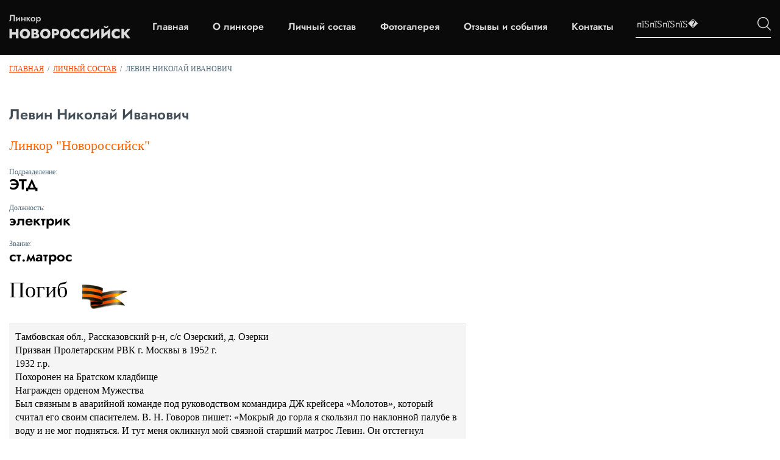

--- FILE ---
content_type: text/html; charset=windows-1251
request_url: https://linkor-novorossiysk.ru/spisok/show/741/index.html
body_size: 6499
content:
<!DOCTYPE HTML PUBLIC "-//W3C//DTD HTML 4.01 Transitional//EN" "https://www.w3.org/TR/html4/loose.dtd">
<html>
<head>
<title>Левин Николай Иванович ст.матрос. Личный состав. Список погибших</title><meta name="Description" content="Левин Николай Иванович ст.матрос. Погибшие и выжившие моряки линкора "><meta name="Keywords" content="Левин Николай Иванович ст.матрос. ">
<link rel="preconnect" href="https://fonts.gstatic.com">
<meta name="robots" content="index,follow"><meta http-equiv="Content-Language" content="ru"><meta http-equiv="content-type" content="text/html; charset=windows-1251">
<script type="text/javascript" src="../../../cms/modules/swfobject.js"></script>
<script type="text/javascript" src="../../../cms/modules/jquery/jquery.js"></script>

<script type="text/javascript" src="../../../cms/modules/jquery/jquery.lightbox.js"></script>
<link rel="stylesheet" type="text/css" href="../../../cms/modules/jquery/css/jquery.lightbox.css" media="screen" />
<script type="text/javascript" src="../../../cms/modules/jquery/jquery.pngFix.js"></script>


<script type="text/javascript" src="../../../cms/template/custom.js"></script>
<link rel="stylesheet" type="text/css" href="../../../cms/template/_style.css" />


<link href="https://linkor-novorossiysk.ru/css/css2.css" rel="stylesheet">
<script>
	var spisokFormSubmit=''; var addComment=""; var currentPage='page';
</script>	

<meta name="viewport" content="width=device-width, initial-scale=1.0">
<!--[if lt IE 8]>
    <link rel="stylesheet" type="text/css" href="/cms/template/ie6_style.css">
<![endif]-->
<style type="text/css">
  
.preloader {
  position: fixed;
  left: 0;
  top: 0;
  right: 0;
  bottom: 0;
  overflow: hidden;
  background: #e0e0e0;
  z-index: 1001;
}

.preloader__image {
  position: relative;
  top: 50%;
  left: 50%;
  width: 70px;
  height: 70px;
  margin-top: -35px;
  margin-left: -35px;
  text-align: center;
  animation: preloader-rotate 2s infinite linear;
}

@keyframes preloader-rotate {
  100% {
    transform: rotate(360deg);
  }
}

.loaded_hiding .preloader {
  transition: 0.3s opacity;
  opacity: 0;

}

.loaded .preloader {
  display: none;
}
 
</style>

</head>


<body>
	

<a name="top"></a>
<a id="top" href="../../../index.html" title="Линкор «Новороссийск»"></a>
<header class="menublock"   id="menublock">
  <div class="site-header">
    <div class="site-header__logo">
    <a href="../../../index.html">
        <img src="../../../images/newlogo.png" alt="">
    </a>
    </div>
    
    <nav class="main-menu" id="menu">
    <a href='../../../index.html' rel='281'>Главная</a><a href='../../../about/index.html' rel='251'>О линкоре</a><a href='../../index.html' rel='252'>Личный состав</a><a href='../../../gallery/index.html' rel='253'>Фотогалерея</a><a href='../../../testimonials/index.html' rel='255'>Отзывы и события</a><a href='../../../contacts/index.html' rel='256'>Контакты</a>    </nav>
    <div class="main-menu" id="menu_sub"></div>
    <div class="site-header__search">
    <form class="site-header__search-form" name="searchForm" method="post" action="../../../search/index.html" id="searchForm"> 
            	<input placeholder="пїЅпїЅпїЅпїЅ&#65533;" type="text" name="search_request" id="itext">
              <label>
            	<input type="image" src="../../../images/searchimg.png" id="ibut">
              </label>
            </form>
            
    </div>
    </div>
</header>

<div id="content">
    <div id="page">
		        
            <div id="path"><a href="../../../index.html" title='Линкор «Новороссийск»'>Главная</a>&nbsp;&nbsp;/&nbsp;&nbsp;<a href="../../../spisok.1.html" title='Личный состав'>Личный состав</a>&nbsp;&nbsp;/&nbsp;&nbsp;<strong>Левин Николай Иванович</strong></div>
	    	<div id="page_whole">
		        
                
		<h1>Левин Николай Иванович</h1>
        
		<div id="sdescr">
			<div id='isSeaman'>Линкор &quot;Новороссийск&quot;</div>
            
        	<i>Подразделение:</i>
        	<h2>ЭТД </h2>
            
        	<i>Должность:</i>
        	<h2>электрик</h2>
            
        	<i>Звание:</i>
        	<h2>ст.матрос</h2>
            
            <div id='isDead'>Погиб</div>            
            <div id='seamanDescription'><div>
	Тамбовская обл., Рассказовский р-н, с/с Озерский, д. Озерки</div>
<div>
	Призван Пролетарским РВК г. Москвы в 1952 г.</div>
<div>
	1932 г.р.</div>
<div>
	<div>
		<div>
			<span class="val">Похоронен на Братском кладбище</span></div>
		<div>
			<span class="val">Награжден орденом Мужества</span></div>
		<div>
			<span class="val">Был связным в аварийной команде под руководством командира ДЖ крейсера &laquo;Молотов&raquo;, который считал его своим спасителем. В. Н. Говоров пишет: &laquo;Мокрый до горла я скользил по наклонной палубе в воду и не мог подняться. И тут меня окликнул мой связной старший матрос Левин. Он отстегнул ремешок нагрудного аккумуляторного фонаря и бросил мне конец ремня. С его помощью я подтянулся к трапу правого борта&raquo;. В книге Каржавина есть фото лучшего боевого поста ЭТД БЧ-5. Из 9 человек 6 погибло, среди них Левин Н. И. Родственников разыскать не удалось. </span>
			<div>
				<span class="val">&nbsp;</span></div>
		</div>
	</div>
</div>
</div>            
        	<br>
        	<a href='../740/index.html' id='prev'>&larr; предыдущий</a><a href='../742/index.html' id='next'>следующий &rarr;</a>        </div>
		
        		
        
        			</div>
		        
	</div>
</div>

<footer class="footer">
	<div class="footer__content container">
	<div class="footer__logo">
		<a href="../../../index.html">
		<img src="../../../images/logodooter.png" alt="">
		</a>
	</div>
	<div class="footer__menu" id="bottommenu">
		<nav class="main-menu main-menu_footer" id="bmenu">
		<a href='../../../index.html'>Главная</a><a href='../../../about/index.html'>О линкоре</a><a href='../../index.html'>Личный состав</a><a href='../../../contacts/index.html'>Контакты</a><a href='../../../map/index.html'>Карта сайта</a><a href='../../../druzja-sajta/index.html'>Друзья сайта</a>			<!-- <a class="addComment" >Есть уточнение?</a> -->
		</nav>
	</div>

	</div>


	<div class="footer__copyright">
                <div class="footer__copyright_content container">
                   
                        <div class="copyright footer__copyrigh__block">
                            <p class="copyright__text">Все авторские права, включая смежные авторские, <br> сохраняются за правообладателями</p>
                        </div>
                        <div class="art_web_copyright footer__copyrigh__block">
                            <div class="text">
                                 <br>
                                
                            </div>
                            <div class="image">
							<svg xmlns="https://www.w3.org/2000/svg" xmlns:xlink="https://www.w3.org/1999/xlink" version="1.1" width="100%"  viewBox="0 0 560 560" class="img-svg replaced-svg">
							<path id="art-web" d="M552.884,471.878 C551.031,475.800 548.214,478.674 544.432,480.500 C540.650,482.327 535.804,483.240 529.895,483.240 C523.770,483.240 518.795,482.327 514.967,480.500 C511.139,478.674 508.315,475.800 506.493,471.878 C504.671,467.956 503.760,462.824 503.760,456.481 C503.760,456.481 503.760,419.910 503.760,419.910 L512.717,419.910 C512.717,419.910 512.717,457.160 512.717,457.160 C512.717,461.521 513.291,465.061 514.439,467.779 C515.587,470.497 517.409,472.515 519.905,473.832 C522.400,475.148 525.669,475.807 529.711,475.807 C533.814,475.807 537.106,475.148 539.587,473.832 C542.067,472.515 543.873,470.497 545.006,467.779 C546.139,465.061 546.706,461.521 546.706,457.160 C546.706,457.160 546.706,419.910 546.706,419.910 L555.662,419.910 C555.662,419.910 555.662,456.481 555.662,456.481 C555.662,462.824 554.736,467.956 552.884,471.878 zM482.999,459.496 C484.101,461.139 485.479,463.475 487.133,466.505 C487.133,466.505 495.676,482.178 495.676,482.178 L485.709,482.178 C485.709,482.178 478.635,468.713 478.635,468.713 C476.828,465.203 475.160,462.519 473.629,460.664 C472.097,458.810 470.322,457.436 468.301,456.544 C466.280,455.652 463.754,455.206 460.722,455.206 C460.722,455.206 452.960,455.206 452.960,455.206 L452.960,482.178 L444.049,482.178 L444.049,419.910 C444.049,419.910 468.898,419.910 468.898,419.910 C476.583,419.910 482.340,421.390 486.168,424.348 C489.995,427.308 491.909,431.590 491.909,437.197 C491.909,441.473 490.654,445.012 488.143,447.816 C485.632,450.619 481.942,452.615 477.074,453.805 C477.074,453.805 477.028,454.059 477.028,454.059 C478.099,454.428 479.087,455.015 479.990,455.822 C480.893,456.629 481.896,457.854 482.999,459.496 zM479.026,445.246 C481.460,443.533 482.677,440.935 482.677,437.452 C482.677,433.997 481.513,431.442 479.186,429.785 C476.859,428.129 473.368,427.300 468.714,427.300 C468.714,427.300 452.960,427.300 452.960,427.300 L452.960,447.816 C452.960,447.816 468.439,447.816 468.439,447.816 C473.062,447.816 476.591,446.960 479.026,445.246 zM419.752,472.621 L430.132,472.621 L430.132,482.178 L419.752,482.178 L419.752,472.621 zM397.889,480.033 C394.336,481.463 390.111,482.178 385.212,482.178 C385.212,482.178 358.939,482.178 358.939,482.178 L358.939,419.910 C358.939,419.910 383.788,419.910 383.788,419.910 C388.626,419.910 392.675,420.575 395.937,421.906 C399.198,423.237 401.624,425.092 403.217,427.470 C404.808,429.849 405.605,432.624 405.605,435.795 C405.605,438.684 404.786,441.296 403.148,443.632 C401.509,445.968 399.221,447.773 396.281,449.047 C400.323,450.010 403.431,451.794 405.605,454.399 C407.779,457.005 408.866,460.233 408.866,464.084 C408.866,467.878 407.925,471.128 406.041,473.832 C404.158,476.536 401.440,478.603 397.889,480.033 zM396.649,436.008 C396.649,433.233 395.484,431.088 393.158,429.573 C390.830,428.058 387.049,427.300 381.813,427.300 C381.813,427.300 367.850,427.300 367.850,427.300 L367.850,445.989 C367.850,445.989 382.915,445.989 382.915,445.989 C387.508,445.989 390.945,445.225 393.227,443.696 C395.507,442.167 396.649,439.604 396.649,436.008 zM395.523,455.928 C392.752,454.229 388.595,453.380 383.053,453.380 C383.053,453.380 367.850,453.380 367.850,453.380 L367.850,474.787 C367.850,474.787 384.201,474.787 384.201,474.787 C389.559,474.787 393.479,473.903 395.960,472.133 C398.440,470.363 399.680,467.680 399.680,464.084 C399.680,460.346 398.294,457.627 395.523,455.928 zM302.766,419.910 L345.068,419.910 L345.068,427.300 L311.676,427.300 L311.676,446.329 L342.542,446.329 L342.542,453.720 L311.676,453.720 L311.676,474.787 L346.676,474.787 L346.676,482.178 L302.766,482.178 L302.766,419.910 zM267.766,482.178 C267.766,482.178 254.125,433.289 254.125,433.289 C253.543,431.194 253.114,429.524 252.839,428.277 C252.441,430.345 251.920,432.511 251.277,434.776 C251.277,434.776 237.682,482.178 237.682,482.178 L228.725,482.178 L211.639,419.910 L220.733,419.910 C220.733,419.910 230.976,460.516 230.976,460.516 C232.047,464.735 232.843,468.699 233.364,472.409 C233.578,471.049 233.922,469.337 234.397,467.269 C234.872,465.203 235.369,463.249 235.890,461.408 C235.890,461.408 247.740,419.910 247.740,419.910 L258.396,419.910 C258.396,419.910 269.328,458.944 269.328,458.944 C270.583,463.362 271.548,467.850 272.222,472.409 C272.558,470.370 273.569,465.995 275.253,459.284 C275.253,459.284 285.174,419.910 285.174,419.910 L294.131,419.910 L276.723,482.178 L267.766,482.178 zM182.013,455.801 L207.275,455.801 L207.275,463.489 L182.013,463.489 L182.013,455.801 zM160.012,482.178 L151.102,482.178 L151.102,427.300 L129.652,427.300 L129.652,419.910 L181.462,419.910 L181.462,427.300 L160.012,427.300 L160.012,482.178 zM113.208,459.496 C114.311,461.139 115.689,463.475 117.342,466.505 C117.342,466.505 125.885,482.178 125.885,482.178 L115.918,482.178 C115.918,482.178 108.845,468.713 108.845,468.713 C107.038,465.203 105.369,462.519 103.838,460.664 C102.307,458.810 100.531,457.436 98.510,456.544 C96.489,455.652 93.963,455.206 90.932,455.206 C90.932,455.206 83.169,455.206 83.169,455.206 L83.169,482.178 L74.259,482.178 L74.259,419.910 C74.259,419.910 99.108,419.910 99.108,419.910 C106.793,419.910 112.550,421.390 116.378,424.348 C120.205,427.308 122.119,431.590 122.119,437.197 C122.119,441.473 120.863,445.012 118.353,447.816 C115.842,450.619 112.152,452.615 107.283,453.805 C107.283,453.805 107.237,454.059 107.237,454.059 C108.309,454.428 109.296,455.015 110.200,455.822 C111.103,456.629 112.106,457.854 113.208,459.496 zM109.235,445.246 C111.670,443.533 112.887,440.935 112.887,437.452 C112.887,433.997 111.723,431.442 109.396,429.785 C107.069,428.129 103.578,427.300 98.924,427.300 C98.924,427.300 83.169,427.300 83.169,427.300 L83.169,447.816 C83.169,447.816 98.648,447.816 98.648,447.816 C103.271,447.816 106.801,446.960 109.235,445.246 zM49.089,463.234 L21.025,463.234 L13.492,482.178 L4.168,482.178 L29.935,419.910 L39.535,419.910 L66.910,482.178 L56.989,482.178 L49.089,463.234 zM39.030,439.023 C38.264,437.154 37.560,435.272 36.917,433.374 C36.274,431.477 35.554,429.155 34.758,426.408 C34.758,426.408 34.574,426.408 34.574,426.408 C33.686,430.288 32.339,434.521 30.532,439.108 C30.532,439.108 23.551,456.693 23.551,456.693 L46.379,456.693 C46.379,456.693 39.030,439.023 39.030,439.023 z" fill="#000000"></path>
							<path id="Wblack" d="M559.951,76.207 L463.302,135.186 L491.543,151.854 L425.646,264.043 L349.079,125.570 L273.140,264.043 L183.773,117.176 L153.649,172.309 L273.140,365.333 L349.079,232.630 L424.391,365.333 L532.337,175.574 L559.324,190.960 L559.951,76.207 z" fill="#0F0F0F"></path>
							<path id="Ared" d="M189.683,126.211 L160.799,76.207 L0.051,365.333 L170.845,365.333 L170.845,365.333 L170.845,317.893 L84.193,317.893 L159.543,181.343 L189.683,126.211 z" fill="#FF2737"></path>
							</svg>
						</div>
                        </div>
                        <div class="pers-inf footer__copyrigh__block">
                            <div><a class="pers-inf__ref" href="https://linkor-novorossiysk.ru/media/docs/politika-konfidentsialnosti.doc" title="Документ регламентирующий политику конфиденциальности в отношении получаемых нами данных и обязательно не передавать её сторонним лицам" download="">Политика конфиденциальности</a></div>
                            <div><a class="pers-inf__ref" href="https://linkor-novorossiysk.ru/media/docs/soglasie-na-obrabotku-PD.doc" title="Документ, в котором говориться, что Вы даете свое согласие на обработку получаемых нами данных при заполнение форм обратной связи">Согласие
                                    на обработку персональных данных</a></div>
                        </div>
                   
                </div>
            </div>
</footer>


<div id='mContent_281' class='mContent'></div><div id='mContent_251' class='mContent'><span><div class='tm'><a href="../../../official-docs/index.html" title="Официальные документы" >Официальные&nbsp;документы</a></div><div class='tm'><a href="../../../articles/index.html" title="Информация о линкоре  &quot;Новороссийск&quot;" >Информация&nbsp;о&nbsp;линкоре&nbsp;&nbsp;&quot;Новороссийск&quot;</a></div><div class='tm'><a href="../../../vospom/index.html" title="Воспоминания" >Воспоминания</a></div><div class='tm'><a href="../../../voprosy/index.html" title="Вопросы остаются..." >Вопросы&nbsp;остаются...</a></div><div class='tm'><a href="../../../about--poetry/index.html" title="Стихи о линкоре" >Стихи&nbsp;о&nbsp;линкоре</a></div><div class='tm'><a href="../../../video-i-audio/index.html" title="Видео и аудио" >Видео&nbsp;и&nbsp;аудио</a></div><div class='tm'><a href="../../../ludi-pamiat/index.html" title="Люди, посвятившие жизнь линкору &quot;Новороссийск&quot;" >Люди,&nbsp;посвятившие&nbsp;жизнь&nbsp;линкору&nbsp;&quot;Новороссийск&quot;</a></div></span></div><div id='mContent_252' class='mContent'></div><div id='mContent_253' class='mContent'><span><div class='tm'><a href="https://linkor-novorossiysk.ru/gallery/10//" title="Линкор &quot;Новороссийск&quot; " >Линкор&nbsp;&quot;Новороссийск&quot;&nbsp;</a></div><div class='tm'><a href="https://linkor-novorossiysk.ru/gallery/9//" title="Мемориал" >Мемориал</a></div><div class='tm'><a href="https://linkor-novorossiysk.ru/gallery/11//" title="Памятные даты" >Памятные&nbsp;даты</a></div><div class='tm'><a href="https://linkor-novorossiysk.ru/gallery/13//" title="Фотоальбомы матросов линкора " >Фотоальбомы&nbsp;матросов&nbsp;линкора&nbsp;</a></div></span></div><div id='mContent_255' class='mContent'></div><div id='mContent_256' class='mContent'></div><div id="addComment">
	<div id="inside">
    	<div id="close"> x </div>
        <h2>Нашли ошибку?</h2>
        Если вы нашли на сайте ошибку/опечатку, или хотите дополнить список моряков или сайт какой-либо информацией, пожалуйста заполните указанную форму:
        <form class="form2" method="post">
        	<div style="float:left">
                <label>ФИО</label>
                <input name="nameComment" type="text"  class="input" value=""><br>
            
                <label>Электронный адрес</label>
                <input name="emailComment" type="text" class="input" value=""><br>
                
	            <label>Введите код</label>
                <img class="captcha" src="../../../cms/modules/captcha.php@width=80"> &nbsp; <input id='security_code' name='security_code' type='text' maxlength="3" class="input"><br>
				<em>заполняйте все поля, пожалуйста</em>
			</div>            
        	<div style="float:left; margin-left:20px">
                <label>Исправление/Комментарий</label>
                <textarea name="textComment" wrap="soft" class="input"></textarea><br><br>
                
	            <input type="submit" name="SubmitComment" value="Отправить" class="SubmitComment">
            </div>
    	</form>
	</div>
</div>

</body>
</html>




--- FILE ---
content_type: text/css
request_url: https://linkor-novorossiysk.ru/cms/template/_style.css
body_size: 32913
content:
	/* reset */
	
	html, body, div, span, applet, object, iframe,
	h1, h2, h3, h4, h5, h6, p, blockquote, pre,
	a, abbr, acronym, address, big, cite, code,
	del, dfn, em, font, img, ins, kbd, q, s, samp,
	small, strike, strong, sub, sup, tt, var,
	b, u, i, center,
	dl, dt, dd, ol, ul, li,
	fieldset, form, label, legend,
	table, caption, tbody, tfoot, thead, tr, th, td {
		margin: 0;
		padding: 0;
		line-height:1.4;
	}

	ul { list-style:none; }
	ol { list-style:decimal; list-style-position:inside; }
	ul li { background:url(../../images/li.gif) no-repeat 0 10px; padding-left:20px; line-height:1.7em; margin-left:17px;}
	ol li {line-height:1.7em; margin-left:20px;}
	

	/* CSS */
	body {font-family:Georgia, "Times New Roman", Times, serif; font-size:16px; color:#506574; background:#fff; font-weight:normal;}	
	table {font-family:Georgia, "Times New Roman", Times, serif; font-size:16px; color:#506574;}	
	form, select, textarea, input {font-family:Georgia, "Times New Roman", Times, serif; font-size:16px;}	

	a {text-decoration:underline; color:#f13e00;}
	a:hover {text-decoration:none}
	a.more {font-size:16px; display:block; padding:5px 0px 0px 0px; background:url(../../images/more.gif.html) 0px 11px no-repeat; cursor:pointer; text-transform:uppercase}

	img {border:none;}

	/* #top { display:block; width:1000px; height:450px; text-align:center; margin:0 auto; background:url(/images/bg.jpg) center top no-repeat;} */
	
	/* #menublock { width:1000px; height:37px; margin:0 auto; text-align:center} */
	/* #menublock #menu { width:1000px; height:37px; background:url(/images/menu-bg.jpg) center top no-repeat; } */
	#menublock #menu a {
		margin: 0px;
		font-family: 'Jost';
		font-size: 16px;
		line-height: 22px;
		font-weight: 600;
		color: #dbdbdb;
		text-align: left;
		margin: 5px 20px;
		text-decoration: none;
	
		cursor: pointer;
		display: inline-block
	}
	#menublock #menu a:hover{color:#f13e00; text-decoration:underline}
	
	#menublock #menu_sub { position:absolute; top:0px; left:-1000px; text-align:left; background:#e2e5e7; padding:0px; z-index:10000; overflow:hidden;}
	#menublock #menu_sub span { text-align:left; color:#fff; padding:0px 20px 10px 20px; display:block}
	#menublock #menu_sub .tm { display:block; margin:0px; padding:10px 0px 0px 0px; text-align:left; font-size:16px; text-decoration:none; font-weight:normal; cursor:pointer;}
	#menublock #menu_sub .tm a {color:#506574; text-decoration:none;}
	#menublock #menu_sub .tm a:hover {color:#f13e00;}
	#menublock #menu_sub .sm { display:block; margin:0px; padding:2px 0px 0px 20px; text-align:left; font-size:14px; text-decoration:none; font-weight:normal; cursor:pointer;}
	#menublock #menu_sub .sm a {color:#506574; text-decoration:none;}
	#menublock #menu_sub .sm a:hover {color:#f13e00;}
	.mContent { visibility:hidden; position:absolute; top:-1000px}
	
	#content { text-align:left;}
	/* #content #page { width:950px; margin: 0 auto;} */
	#content #page #page_whole {  padding: 15px; max-width: 1600px; text-align:left; margin:20px auto 0px;}
	#content #page #page_whole #text { overflow:hidden; width:950px; margin:0px; text-align:left;}
	/* #content #page #page_left { width:620px; text-align:left; margin:20px 25px 0px 0px; float:left} */
	#content #page #page_left #text { overflow:hidden; width:620px; margin:0px; text-align:left;}
	#content #page #page_right { width:305px; text-align:left; margin:20px 0px 0px 0px; float:left}
	#content #page #page_right #text { overflow:hidden; width:305px; margin:0px; text-align:left;}

	#content #path {max-width: 1600px; padding: 15px;  margin:0 auto; text-align:left; font-size:12px; text-transform:uppercase;}
	#content #path strong { color:#506574; font-weight:normal;}
	#content #path a {}
	#content #path a:hover { color:#506574; text-decoration:none}
	#content #path a.big { font-size:16px;}

	#bottom{ height:76x; text-align:center; background:#506574;}
	/* #bottom #center{ width:950px; height:76px; margin:0 auto; font-size:11px;} */

	/* #bottom #center #counters{text-align:right; padding:15px 0px 10px 0px; color:#777; float:right; width:550px;} */
	/* #bottom #center #text{text-align:left; padding:15px 0px 10px 0px; color:#FFF; float:left; width:400px;} */
	#bottom #center #text a { color:#FFF}

	/* #bottommenu { width:1000px; height:47px; margin:0 auto; text-align:center} */
	/* #bottommenu #bmenu { width:1000px; height:27px; padding-top:20px } */
	/* #bottommenu #bmenu a{ margin:0px; padding:5px 10px 10px 10px; line-height:20px; text-align:left; text-transform:uppercase; color:#546870; font-size:14px; text-decoration:none; font-weight:normal; cursor:pointer;} */
	#bottommenu #bmenu a:hover{color:#f13e00; text-decoration:underline}
	

	table.nb {border:none; border-collapse:collapse;}
	table.nb td {border:none; border-collapse:collapse; text-align:left; line-height:14px;}
	
	table.b {border:none; border-collapse:collapse;}
	table.b td {border-left:none; border-right:none; border-top:1px solid #ddd; border-bottom:1px solid #ddd; border-collapse:collapse; line-height:14px; padding:5px;}
	
	h1 { font-size:24px; margin:0px 0px 20px 0px; padding:0px; font-weight:normal; color:#434e57}
	h2 { font-size:18px; margin:10px 0px 10px 0px; padding:0px; font-weight:normal; color:#000; line-height:20px;}
	.site_subtitle { font-size:18px; color:#fc6300; font-weight:normal;}
	.site_subtitle2 { font-size:16px; color:#f7482f; font-weight:normal;}
	.site_subtitle3 { font-size:16px; color:#3685a8; font-weight:normal;}
	
	.br { clear:both;}


	.news_i {padding:10px 20px 10px 0px;}
	.news_i .title {display:block; margin:2px 0px 2px 0px; color:#1966bd; font-size:15px; line-height:1.2; text-decoration:none; font-weight:bold}
	.news_i .text{ line-height:1.2; font-size:13px;}

	.news_cc {padding:0px 20px 0px 0px;}
	.news_cc .title {display:inline-block; margin:2px 0px 2px 0px; color:#1966bd; font-size:12px; text-decoration:none;}

	.article_c { display:block; text-align:left; overflow:hidden; margin:20px 20px 0px 0px; text-decoration:none; cursor:pointer; clear:both}
	.article_c a { text-decoration:none}
	.article_c .img { width:227px; height:169px; float:left; margin:7px 20px 0px 0px; }
	.article_c .img #ramp {width:227px; height:169px; background:url(../../images/index-ramp.png.html) top left no-repeat; position:relative; margin-top:-169px;}
	.article_c .title {font-size:24px; margin:0px 0px 10px 0px; padding:0px; font-weight:normal; color:#fc6300}
	.article_c .text{ line-height:1.2; font-size:13px; color:#464a4e; }
	

	.infoart { color:#555; font-size:11px; margin-top:10px;}
	.infoart a { color:#777;}
	.infoart img { width:70px; height:24px}
	
	
	.form { padding:0px 0px 0px 0px; overflow:hidden; background:#eee; padding:0px 20px 20px 20px; }
	.form .content { padding:0px 20px 20px 20px;}
	.form label { display:block; font-size:18px; color:#666666; margin:15px 0px 3px 0px;}
	.form select { width:140px; border:1px solid #aaa;}
	.form em { font-size:11px; display:block}
	.form em strong{ color:#e96736}
	.form .input { width:280px; height:30px; border:1px solid #aaa; font-size:20px;}
	.form .important { width:280px; height:30px; border:1px solid #aaa; font-size:20px;}
	.form .input2 { width:140px; height:30px; border:1px solid #aaa; font-size:20px;}
	.form textarea { width:440px; height:120px; border:1px solid #aaa;}
	.form textarea.important { width:440px; height:120px; border:1px solid #aaa;}
	.form .submit {overflow:hidden; padding:5px 10px; font-size:18px; }	
	.form h2 { display:block; font-size:20px; color:#ff7b02; font-weight:normal; margin:10px 0px 10px 0px; padding:0px;}
	#security_code {width:60px; height:30px; font-family:Verdana, Arial, Helvetica, sans-serif; font-size:24px; color:#474f57;}	
	.captcha { margin-bottom:-5px;}	
	
	
	
	.site_search_word {color:#000; text-transform:uppercase;}
	.site_search_result a { text-decoration:none; color:#506574}
	
	/* #searchForm { width:302px; height:68px; display:block; background:url(/images/search-form.gif) 0px 0px no-repeat;} */
	/* #searchForm #itext { width:160px; height:18px; display:block; font-size:14px; line-height:16px; padding-left:5px; margin:11px 8px 12px 12px; float:left; border:1px solid #aaa}		
	#searchForm #ibut { width:112px; height:68px; display:block; float:right;}	 */
	
	.rightBlock { width:302px; display:block; background:#eceeef url(../../images/right-bg.gif) 0px 0px no-repeat; padding:0px 0px 10px 0px; margin-top:20px; clear:both}
	.rightBlock h3 { width:160px; height:18px; display:block; font-size:18px; line-height:16px; padding:10px 0px 8px 12px; float:left; color:#FFF; font-weight:normal;}		
	.rightBlock #more { width:100px; height:18px; font-size:14px; line-height:16px; display:block; float:right; padding:10px 12px 0px 0px; color:#FFF; text-align:right;}		
	
	.itestim { padding:10px 12px 0px 12px; color:#000; font-size:13px;}	
	.itestim em { color:#546773; font-size:13px; display:block; text-align:right}	
	
	.ialbum { padding:20px 0px 0px 12px; color:#000; font-size:12px; clear:both; height:110px;}	
	.ialbum .iaimage { padding:0px 12px 0px 0px; float:left; display:block}	
	.ialbum em { color:#546773; font-size:14px; display:block; font-style:normal}	
	
	.testimonial { color:#000;}
	.testimonial em { color:#546773; font-size:12px; display:block; font-style:normal; margin-bottom:20px;}	
	
	
	.date { color:#434e57; font-size:11px; margin-bottom:5px;}	

	table.spisok {border:none; border-collapse:collapse;}
	table.spisok td {border-bottom:1px solid #eaeaea; border-collapse:collapse; text-align:left; line-height:20px; height:30px; padding:5px 10px 5px 10px;}
	table.spisok th { background:#506574; border-collapse:collapse; text-align:left; line-height:20px; height:40px; color:#FFF; padding:5px 10px 5px 10px; font-size:24px; font-weight:normal; }
	table.spisok td.up {font-size:11px; border:none; text-align:right}
	table.spisok tr.title {border:none;}
	table.spisok tr.title td {border-bottom:1px solid #506574; color:#000; font-weight:normal; font-size:14px; }
	
	.spisok-selector { padding:0px 0px 10px 10px; height:30px;}
	.spisok-selector a { padding:10px 10px 10px 10px; display:block; float:left; margin-right:20px; font-size:20px; line-height:24px;}	
	.spisok-selector a:hover { color:#000; border:none; text-decoration:none}	
	.spisok-selector a.slctd { color:#000; border:none; cursor:auto; text-decoration:none}	
	.spisok-selector div { display:block; float:left; line-height:24px; padding:10px 10px 10px 0px;  }	
	.spisok-selector #spisok-find { cursor:pointer; text-decoration:none}	
	.spisok-selector #spisok-find:hover {color:#000;}	
	.spisok-selector #spisok-find.slctd {border:none; color:#000; background:#eee; padding:10px 15px 10px 10px;}	
	
	#spisok-find-form { clear:both}
	
	.album { width:calc(33% - 20px); min-width: 290px; float:left; margin:0px 20px 20px 0px; text-align:center; font-size:13px; display:block; color:#21586d; text-decoration:none}
	.album img{ margin-bottom:10px; border:1px solid #506574;}		
	.album_text { padding:0px 0px 20px 0px;}
	.albumt { clear:both; display:block; font-size:18px; margin:20px 0px 10px 0px}
	
	.album_i { width:300px; float:left; margin:0px 20px 20px 0px; text-align:left; font-size:13px; display:block; color:#21586d}
	.album_i img{ margin-bottom:10px; border:1px solid #506574;}
	.album_i h5 {color:#ffffff; font-weight:normal; font-size:16px}

	#sphoto { width:40%; max-width: 450px; height:660px; float:left;}
	#sphoto img{ width:410px; padding:0px 0px 0px 40px }
	#sdescr { width:60%;  max-width: 1020px; float:left; font-size:14px}
	#sdescr i { display:block; font-style:normal; font-size:12px; margin-bottom:3px}
	#sdescr h2 {font-size:24px; margin:0px 0px 20px 0px}
	#sdescr #isDead { width:316px; height:50px; line-height:30px; background:url(../../images/died.gif) 120px 6px no-repeat; color:#000; font-size:36px; margin:30px 0px 20px 0px;}
	#sdescr #isSeaman {font-size:22px; color:#fc6300; margin-bottom:20px;}
	#sdescr #seamanDescription { font-size:16px; color:#000; border-top:1px solid #e2e6e7; border-bottom:1px solid #e2e6e7; padding:10px; background:#f4f5f4}
	
	#addComment { width:540px; height:340px; padding:10px; background:#aaa; position:absolute; top:-1000px;}
	#addComment #inside {background:#fff; width:500px; height:310px; overflow:hidden; padding:10px 20px 20px 20px;}
	#addComment #close {background:#f00; text-align:center; padding:1px 10px 3px 10px; color:#FFF; font-weight:bold; float:right; cursor:pointer; font-family:"Trebuchet MS", Arial, Helvetica, sans-serif}

	/* .addComment {cursor:pointer; background:#506574;} */
	
	.form2 {overflow:hidden;}
	.form2 label { display:block; font-size:12px; color:#666666; margin:15px 0px 3px 0px;}
	.form2 select { width:120px; border:1px solid #aaa;}
	.form2 em { font-size:10px; display:block}
	.form2 em strong{ color:#e96736}
	.form2 .input { width:200px; height:20px; border:1px solid #aaa; font-size:12px;}
	.form2 .important { width:200px; height:20px; border:1px solid #aaa; font-size:12px;}
	.form2 .input2 { width:200px; height:20px; border:1px solid #aaa; font-size:12px;}
	.form2 textarea { width:250px; height:100px; border:1px solid #aaa;}
	.form2 textarea.important { width:250px; height:100px; border:1px solid #aaa;}
	.form2 .submitComment {overflow:hidden; padding:5px 10px; font-size:14px; }	
	.form2 h2 { display:block; font-size:14px; color:#ff7b02; font-weight:normal; margin:0px 0px 10px 0px; padding:0px;}
	
	#prev { padding:10px 20px 10px 0px; text-decoration:none; font-size:24px}		
	#next { padding:10px 0px 10px 0px; text-decoration:none; font-size:24px}
	/* header */
	.menublock{
		background: #0a0a0a;
	}
	.site-header{
		display: -webkit-box;
		display: -ms-flexbox;
		display: flex;
		-webkit-box-align: center;
		    -ms-flex-align: center;
		        align-items: center;
		-webkit-box-pack: justify;
		    -ms-flex-pack: justify;
		        justify-content: space-between;
		max-width: 1805px;
		margin: 0 auto;
		padding: 24px 15px 26px;
	
	}
	.site-header__search-form{
		display: -webkit-box;
		display: -ms-flexbox;
		display: flex;
		-webkit-box-align: center;
		    -ms-flex-align: center;
		        align-items: center;
		border-bottom: 1px solid #fff;
		padding-bottom: 9px;
	}
	.site-header__search-form #itext{
		font-family: 'Jost';
		font-size: 16px;
		line-height: 1;
		font-weight: 400;
		color: #dbdbdb;
		background: transparent;
		border: none;
		-webkit-transition: .2s linear;
		-o-transition: .2s linear;
		transition: .2s linear;	
	}
	.site-header__search-form #itext:focus{
		outline: none;
		letter-spacing: 1px;
		-webkit-transition: .2s linear;
		-o-transition: .2s linear;
		transition: .2s linear;	
	}
	.site-header__search-form #itext::-webkit-input-placeholder{
		font-family: 'Jost';
		font-size: 16px;
		line-height: 1;
		font-weight: 400;
		color: #dbdbdb;
	}
	.site-header__search-form #itext::-moz-placeholder{
		font-family: 'Jost';
		font-size: 16px;
		line-height: 1;
		font-weight: 400;
		color: #dbdbdb;
	}
	.site-header__search-form #itext:-ms-input-placeholder{
		font-family: 'Jost';
		font-size: 16px;
		line-height: 1;
		font-weight: 400;
		color: #dbdbdb;
	}
	.site-header__search-form #itext::-ms-input-placeholder{
		font-family: 'Jost';
		font-size: 16px;
		line-height: 1;
		font-weight: 400;
		color: #dbdbdb;
	}
	.site-header__search-form #itext::placeholder{
		font-family: 'Jost';
		font-size: 16px;
		line-height: 1;
		font-weight: 400;
		color: #dbdbdb;
	}
	.site-header__search-form #ibut{
		-webkit-transition: .2s linear;
		-o-transition: .2s linear;
		transition: .2s linear;	
	}
	.site-header__search-form #ibut:hover{
		-webkit-transition: .2s linear;
		-o-transition: .2s linear;
		transition: .2s linear;	
		-webkit-transform: scale(1.08);	
		    -ms-transform: scale(1.08);	
		        transform: scale(1.08);
	}
	/* header  end*/
	/* header-banner */
	.container{
		max-width: 1170px;
		margin: 0 auto;
	}
	.top-banner {
		background: url("../../images/ban1.jpg") no-repeat;
		box-shadow: inset 0 0 0 999px rgba(0, 0, 0, 0.44);
		background-size: cover;
		padding: 203px 15px 193px;
		position: relative;
		animation: shadowAnim 3s ease-in;
	}

	.top-banner__over-year {
		font-family: 'Jost';
		font-size: 32px;
		line-height: 1;
		font-weight: 500;
		color: #e6e6e6;
	}
	.top-banner__content{
		position: relative;
		z-index: 1;
		opacity: 0;
		animation: toLeft 2s ease 2s forwards;
	}
	.top-banner__year {
		display: inline-block;
		font-family: 'Jost';
		color: #e6e6e6;
		padding-bottom: 33px;
		padding-right: 50px;
		border-bottom: 1px solid #fff;
		margin-bottom: 35px;
		position: relative;
		z-index: 1;
	}
	.big-span {
		font-size: 168px;
		line-height: 1;
		font-weight: 400;
	
	}
	.small-span {
		font-size: 32px;
		line-height: 1;
		font-weight: 500;
		color: #e6e6e6;
		margin-left: -30px;
	}
	.top-banner__title {
		font-family: 'Jost';
		font-size: 64px;
		line-height: 1;
		font-weight: 600;
		color: #e6e6e6;
		margin-bottom: 63px;
	}
	.top-banner__over-title {
		font-family: 'Jost';
		display: inline-block;
		font-size: 32px;
		line-height: 1;
		font-weight: 500;
		color: #e6e6e6;
		margin-bottom: 15px;
		padding-left: 49px;
		margin-left: 4px;
		position: relative;
	}
	.top-banner__over-title::before{
		content: "";
		display: block;
		position: absolute;
		top: 0;
		left: 0;
		width: 31px;
		height: 37px;
		background: url("../../images/banicon12.png") no-repeat center;

	}

	.site-btn {
		font-family: 'Jost';
		font-size: 16px;
		line-height: 1;
		font-weight: 600;
		color: #e6e6e6;
		display: inline-block;
		padding: 19px 39px;
		border: 1px solid #e6e6e6;
		text-decoration: none;
		-webkit-transition: .1s linear;
		-o-transition: .1s linear;
		transition: .1s linear;
		-webkit-transition-delay: 0.1s ;
		     -o-transition-delay: 0.1s ;
		        transition-delay: 0.1s ;
	}
	.site-btn:hover{
		-webkit-transition: .1s linear;
		-o-transition: .1s linear;
		transition: .1s linear;
		text-decoration: none;
		background: #e6e6e6;
		color: #000;
	}
	.site-btn:active{
		-webkit-transition: .1s linear;
		-o-transition: .1s linear;
		transition: .1s linear;
		-webkit-transform: scale(.95);
		    -ms-transform: scale(.95);
		        transform: scale(.95);
	}
	.site-btn:focus{
		text-decoration: none;
		background: #e6e6e6;
		color: #000;
	}
	.top-banner__decor{
		position: absolute;
		z-index: 0;
		bottom: 0;
		right: 9%;
		opacity: 0;
		animation: toRight 2s ease 3.2s forwards ;
	}
	.top-banner__decor img{
		max-width: 100%;
	}
	#menu a.active{
		position: relative;
	}
	#menu a.active::before{
		content: "";
		display: block;
		width: 5px;
		height: 5px;
		position: absolute;
		left: 50%;
		-webkit-transform: translateX(-50%);
		    -ms-transform: translateX(-50%);
		        transform: translateX(-50%);
		bottom: -13px;
		border-radius: 50%;
		background: #dbdbdb;
	}
	/* header-banner end */
		/* personnel */
		.personnel {
			background: #000 url("../../images/sailor.jpg") no-repeat right -1% center;
			background-size: auto 100%;
			padding: 51px 15px 61px;
			color: #dbdbdb;
			font-family: 'Jost';
		}
		.personnel__content {
			display: -webkit-box;
			display: -ms-flexbox;
			display: flex;
			-webkit-box-pack: justify;
			    -ms-flex-pack: justify;
			        justify-content: space-between;
		}
		.personnel__left {
			-webkit-box-flex: 50%;
			    -ms-flex: 50%;
			        flex: 50%;
		}
		.personnel__title {
			font-size: 72px;
			line-height: 1;
			font-weight: 600;
			color: #dbdbdb;
			margin-bottom: 30px;
		}
		.personnel__subtitle {
			font-size: 15px;
			line-height: 1;
			font-weight: 300;
			color: #949494;
			margin-bottom: 65px;
		}
		.personnel__right {
			-webkit-box-flex: 50%;
			    -ms-flex: 50%;
			        flex: 50%;
			display: -webkit-box;
			display: -ms-flexbox;
			display: flex;
			-webkit-box-pack: start;
			    -ms-flex-pack: start;
			        justify-content: flex-start;
			-webkit-box-align: center;
			    -ms-flex-align: center;
			        align-items: center;
		}
		.personnel__text-wrapper {
			padding: 20px;
			border: 1px solid #fff;
		}
		.personnel__text {
			font-size: 18px;
			line-height: 28px;
			font-weight: 300;
			font-style: italic;
			color: #ebebeb;
			padding: 66px 97px 54px 90px;
			border: 1px solid #fff;
		}


	/* personnel end */
	/* about-linkor */
		.about-linkor {
			display: -webkit-box;
			display: -ms-flexbox;
			display: flex;
			font-family: 'Jost';
			color: #e6e6e6;
		}
		.about-linkor__gallery {
			-webkit-box-flex: 50%;
			    -ms-flex: 50%;
			        flex: 50%;
			padding: 72px 30px 100px;
			background: #eb6c34 url("../../images/bggal.png") bottom -100px center no-repeat;
			background-repeat: repeat-x;
			display: -webkit-box;
			display: -ms-flexbox;
			display: flex;
			-webkit-box-pack: end;
			    -ms-flex-pack: end;
			        justify-content: flex-end;
		}
		.about-linkor__gallery_content {
			max-width: 557px;
			width: 100%;
		}
		.about-linkor__title {
			font-size: 72px;
			line-height: 62px;
			font-weight: 600;
			color: #e6e6e6;
			margin-bottom: 11px;	
		}
		
		.about-linkor__sub-title {
			font-size: 16px;
			line-height: 22px;
			font-weight: 300;
			margin-bottom: 60px;	
		}
		.btn-wrapper {
		}
		.site-btn {
		}
		.about-linkor__recall {
			-webkit-box-flex: 50%;
			    -ms-flex: 50%;
			        flex: 50%;
			padding: 72px 30px 100px;
			background: url("../../images/ab.jpg") no-repeat;
			background-size: cover;
			display: -webkit-box;
			display: -ms-flexbox;
			display: flex;
			-webkit-box-align: center;
			    -ms-flex-align: center;
			        align-items: center;
			-webkit-box-pack: start;
			    -ms-flex-pack: start;
			        justify-content: flex-start;
		}
		.about-linkor__recall_content {
			text-align: right;
			max-width: 557px;
			width: 100%;
		}
		.footer__copyrigh__block{
			-webkit-box-flex: 33%;
			    -ms-flex: 33%;
			        flex: 33%;
		}
		.footer__copyrigh__block a,
		.footer__copyrigh__block p,
		.footer__copyrigh__block div{
			font-family: 'Jost';
			font-size: 13px;
			line-height: 1.2;
			font-weight: 300;
			color: #777;
			text-decoration: none;

		}
		.footer__copyrigh__block a:hover{
			color: #fff;
		}
		.art_web_copyright{
			margin: 0 15px;
		}
		.art_web_copyright .text{
			padding-right: 15px;
		}
		.art_web_copyright .image{
			margin-top: -10px;
		}
		.art_web_copyright{
			display: -webkit-box;
			display: -ms-flexbox;
			display: flex;
			-webkit-box-pack: center;
			    -ms-flex-pack: center;
			        justify-content: center;
			text-align: right;
		}
		.pers-inf {
			text-align: right;
		}
		.art_web_copyright svg path{
			fill: #686868 !important;
		}
		.art_web_copyright:hover svg  path{
			fill: #000 !important;
		}
		.art_web_copyright:hover svg #Ared{
			fill: #FF2737 !important;
		}
	/* about-linkor end */

	/* over-footer */
	.over-footer {
		background: #000 url("../../images/hero.jpg") no-repeat left center;
		background-size:  auto 100%; 
		padding: 117px 30px 80px ;
		color: #dbdbdb;
		font-family: 'Jost';
		-webkit-box-shadow: inset 0 0 0 9999px rgb(0 0 0 / 32%);
		box-shadow: inset 0 0 0 9999px rgb(0 0 0 / 32%);
	}
	.over-footer__content {
		display: -webkit-box;
		display: -ms-flexbox;
		display: flex;
	}
	.over-footer__author {
		padding-left: 20px;
		-webkit-box-flex: 50%;
		    -ms-flex: 50%;
		        flex: 50%;
		display: -webkit-box;
		display: -ms-flexbox;
		display: flex;
		-webkit-box-pack: center;
		    -ms-flex-pack: center;
		        justify-content: center;
		-webkit-box-align: end;
		    -ms-flex-align: end;
		        align-items: flex-end;
	}

	.over-footer__name {
		font-size: 17px;
		line-height: 20px;
		font-weight: 400;
		color: #ffffff;
		margin-bottom: 17px;
	}
	.over-footer__title {
		font-size: 14px;
		line-height: 19px;
		font-weight: 300;
		color: #ffffff;
	}
	.over-footer__desc {
		-webkit-box-flex: 50%;
		    -ms-flex: 50%;
		        flex: 50%;
		padding: 15px;
	}
	.over-footer__text {
		font-size: 16px;
		line-height: 26px;
		font-weight: 300;
		color: #dbdbdb;
		margin-bottom: 152px;
	}
	.over-footer__btn-wrap {
		display: -webkit-box;
		display: -ms-flexbox;
		display: flex;
		-webkit-box-align: center;
		    -ms-flex-align: center;
		        align-items: center;
	}
	.over-footer__btn {
		margin-right: 47px;
	}
	.over-footer__btn .site-btn {
		margin-bottom: 20px;
	}
	.over-footer__span {
		font-size: 14px;
		line-height: 19px;
		font-weight: 300;
		color: #808080;
	}
	.footer__logo{
		padding-right: 15px;
	}
	/* over-footer end */

	/* thanks-block */
	.thanks-block {
		padding: 108px 20px 100px;
		background: #5f5f5f;

	}
	.thanks-block__info {
		font-family: 'Jost';
		font-size: 16px;
		line-height: 26px;
		font-weight: 300;
		color: #c2c2c2;
		padding-left: 50px;
		position: relative;
		max-width: 650px;
		margin: 0 auto;
	}
	.thanks-block__info::before{
		content: "";
		display: block;
		width: 25px;
		height: 25px;
		position: absolute;
		left: 0;
		top: 0;
		background: url('../../images/varning.png') no-repeat center;
		}
	/*thanks-block  end*/

	/* footer*/
	.footer{
		overflow: hidden;
		background: #474747;
	}
	 .footer__content{
		 display: -webkit-box;
		 display: -ms-flexbox;
		 display: flex;
		 -webkit-box-align: center;
		     -ms-flex-align: center;
		         align-items: center;
		 -webkit-box-pack: justify;
		     -ms-flex-pack: justify;
		         justify-content: space-between;
		 padding: 35px 15px 39px;
	 }
	 .footer__menu a{
		font-family: 'Jost';
		font-size: 15px;
		line-height: 22px;
		font-weight: 500;
		color: #999999;
		margin: 7px 17px;
		text-decoration: none;
	 }
	 .footer__menu a.active{
		 color: #fff;
	 }
	 .footer__copyright{
		 border-top: 1px solid #595959;
		 padding: 25px 15px 20px;
	 }
	 .footer__copyright_content{
		 display: -webkit-box;
		 display: -ms-flexbox;
		 display: flex;
		
	 }
	 .footer__copyright_content .image{
		width: 68px;
		height: 46px; 
	 }

	/* footer end*/
	/* site=pages */

	#path{
		padding: 15px 0;
	}
	h1,h2,h3,h4,h5,h6{
		font-family: 'Jost';
		font-weight: 600;
	}
	#content{
		overflow: hidden;
	}
	#content img{
		max-width: 100%;
		   -o-object-fit: contain;
		      object-fit: contain;
	}
	#spisokForm,.form{
		max-width: 500px;
	}
	#spisokForm .input,
	.form .important,
	.form textarea.important,
		.form .input{
		width: 100%;
	}
	iframe{
		max-width: 100%;
	}
	.table-responsive{
		width: 100%;
		margin-bottom: 15px;
		overflow-y: hidden;
		min-height: .01%;
		overflow-x: auto;
	}

	/* site=pages end */
	/* animated */

	/* animated end*/
	@keyframes toLeft {
		0%{
			transform: translateX(-200px);
		}
		100%{
			opacity: 1;
			transform: translateX(0);
		}
	}
	@keyframes toRight {
		0%{
			transform: translateX(300px);
		}
		100%{
			opacity: 1;
			transform: translateX(0);
		}
	}
	@keyframes shadowAnim {
		0%{
			box-shadow: inset 0 0 0 999px #000;
		}
		50%{
			box-shadow: inset 0 0 0 999px rgba(0, 0, 0, 0.473);
		}
		100%{
			box-shadow: inset 0 0 0 999px rgba(0, 0, 0, 0.0);
		}
	}
	/* adaptive Р°РґР°РїС‚РёРІ */
	@media (max-width:1600px){
		.personnel__text-wrapper{
			background: rgba(0, 0, 0, 0.404);
		}
	}
	@media (max-width:1200px){
		.small-span{
			margin-left: 0;
		}
		.top-banner{
			padding: 100px 15px;
		}
		.top-banner__decor {
			right: 10px;
		}
		.top-banner__decor img {
			max-width: 500px !important;
		}
		.site-header .main-menu{
			margin: 15px 0;
			-webkit-box-pack: center;
			    -ms-flex-pack: center;
			        justify-content: center;
		}
		.site-header{
			-webkit-box-orient: vertical;
			-webkit-box-direction: normal;
			    -ms-flex-direction: column;
			        flex-direction: column;
		}
		#menu a.active::before{
			bottom: -7px;
		}
		.personnel__left {
			display: -webkit-box;
			display: -ms-flexbox;
			display: flex;
			-webkit-box-orient: vertical;
			-webkit-box-direction: normal;
			    -ms-flex-direction: column;
			        flex-direction: column;
			-webkit-box-align: center;
			    -ms-flex-align: center;
			        align-items: center;
		}
		.over-footer__content {
			-webkit-box-orient: vertical;
			-webkit-box-direction: reverse;
			    -ms-flex-direction: column-reverse;
			        flex-direction: column-reverse;
			-webkit-box-align: end;
			    -ms-flex-align: end;
			        align-items: flex-end;
		}
		.over-footer__text{
			max-width: 400px;
			margin-bottom: 35px;
		}
		.over-footer{
			padding: 35px 25px;
		}
	}
	@media (max-width:991px){
		.big-span {
			font-size: 100px;
		}
		.top-banner__title {
			font-size: 50px;
		}
		.top-banner__decor img {
			max-width: 400px !important;
		}
		.top-banner__year{
			padding: 20px;
		}
		.personnel{
			background: #000;
		}
		.personnel__content {

			-webkit-box-orient: vertical;

			-webkit-box-direction: normal;

			    -ms-flex-direction: column;

			        flex-direction: column;
			-webkit-box-align: center;
			    -ms-flex-align: center;
			        align-items: center;
		}
		.personnel__right{
			margin-top: 20px;
		}
		.over-footer{
			-webkit-box-shadow: inset 0 0  0 9999px rgba(0, 0, 0, 0.4);
			        box-shadow: inset 0 0  0 9999px rgba(0, 0, 0, 0.4);
		}
		.footer__content {
			-webkit-box-orient: vertical;
			-webkit-box-direction: normal;
			    -ms-flex-direction: column;
			        flex-direction: column;
		}
		.footer__logo{
			padding: 0 0 20px 0;
		}
		.footer__menu a{
			margin: 5px 9px;
		}
		.main-menu{
			display: -webkit-box;
			display: -ms-flexbox;
			display: flex;
			-ms-flex-wrap: wrap;
			    flex-wrap: wrap;
			-webkit-box-pack: center;
			    -ms-flex-pack: center;
			        justify-content: center;
		}
		.footer__copyright_content {
			display: -webkit-box;
			display: -ms-flexbox;
			display: flex;
			-webkit-box-orient: vertical;
			-webkit-box-direction: normal;
			    -ms-flex-direction: column;
			        flex-direction: column;
			-webkit-box-align: center;
			    -ms-flex-align: center;
			        align-items: center;
		}
		.art_web_copyright{
			margin: 12px 0;
		}
		.footer__copyright {
			padding: 10px;
		}
		#sphoto { width:100%;}
		#sdescr { width:100%;  }
	}
	@media (max-width:768px){
		.top-banner__decor img {
			display: none;
		}
		.top-banner__content {
			display: -webkit-box;
			display: -ms-flexbox;
			display: flex;
			-webkit-box-orient: vertical;
			-webkit-box-direction: normal;
			    -ms-flex-direction: column;
			        flex-direction: column;
			-webkit-box-align: center;
			    -ms-flex-align: center;
			        align-items: center;
		}
		.top-banner {
			padding: 50px 15px;
		}
		.top-banner__over-title {
			font-size: 26px;
		}
		.personnel{
			padding: 35px 15px;
		}
		.personnel__title {
			font-size: 55px;
			margin-bottom: 20px;
			text-align: center;
		}
		.personnel__subtitle{
			margin-bottom: 35px;
		}
		.personnel__text{
			padding: 35px;
		}
		.about-linkor{
			-webkit-box-orient: vertical;
			-webkit-box-direction: normal;
			    -ms-flex-direction: column;
			        flex-direction: column;
		}
		.over-footer__btn-wrap {
			-webkit-box-align: end;
			    -ms-flex-align: end;
			        align-items: flex-end;
			-webkit-box-orient: vertical;
			-webkit-box-direction: normal;
			    -ms-flex-direction: column;
			        flex-direction: column;
		}
		.over-footer__btn {
			margin-right: 0;
		}
		.over-footer__span{
			color: #fff;
		}
		.over-footer__text {
			font-size: 15px;
			line-height: 21px;
			font-weight: 300;
			color: #fff;
			margin-bottom: 20px;
		}
		.over-footer {
			padding: 20px 15px;
			background-position: left -150px  center;
		}
	}
	@media (max-width:578px){
		.top-banner__title {
			font-size: 38px;
		}
		.big-span {
			font-size: 80px;
		}
		.top-banner__title {
			margin-bottom: 35px;
		}
		.personnel__text-wrapper {
			padding: 10px;
		}
		.personnel__text {
			padding: 25px;
		}
		.personnel__text {
			font-size: 16px;
			line-height: 26px;
		}
		.personnel__subtitle{
			text-align: center;
		}
		.about-linkor__gallery {
			-webkit-box-flex: 50%;
			    -ms-flex: 50%;
			        flex: 50%;
			padding: 35px 30px 100px;
			background: #eb6c34 url(../../images/bggal.png) bottom -140px center no-repeat;
			background-repeat: repeat-x;
			display: -webkit-box;
			display: -ms-flexbox;
			display: flex;
			-webkit-box-pack: end;
			    -ms-flex-pack: end;
			        justify-content: flex-end;
		}
		.about-linkor__title {
			font-size: 55px;
			line-height: 55px;
		}
		.about-linkor__sub-title {
			margin-bottom: 35px;
		}
		.about-linkor__recall {
			-webkit-box-flex: 50%;
			    -ms-flex: 50%;
			        flex: 50%;
			padding: 35px 30px ;
		}
		.over-footer__content {
			-webkit-box-align: center;
			    -ms-flex-align: center;
			        align-items: center;
			text-align: center;
		}
		.over-footer__btn-wrap {
			-webkit-box-align: center;
			    -ms-flex-align: center;
			        align-items: center;
		}
		.over-footer {
			-webkit-box-shadow: inset 0 0 0 9999px rgb(0 0 0 / 62%);
			        box-shadow: inset 0 0 0 9999px rgb(0 0 0 / 62%);
		}
		.thanks-block {
			padding: 30px 20px ;
		}
	}

--- FILE ---
content_type: application/javascript
request_url: https://linkor-novorossiysk.ru/cms/template/custom.js
body_size: 4464
content:
<!--
$(document).ready(
	function()
	{ 
		$("a[rel*=lightbox]").lightBox();
		$(document).pngFix(); 
		
		// if (currentPage=="page")
		// 	$('html,body').animate({scrollTop: 450},0,"swing");		
//--------------------------------------------------------
	//активная ссылка левого меню
	(function () {

		let location = window.location.href;
		if(location[location.length-1] !== "/") {
			location += "/";
		}
		
		[].forEach.call(document.querySelectorAll(".main-menu a"), (a)=> {
			let link = a.href;
	
			if(link[link.length-1] !== "/") {
				link += "/";
			}

			if(location == link) {
				a.classList.add('active');
			}

		});
	}())
// ---------

// Sub menu --------------------------------------------------------

		var mvis=false;
		$("#menu > a ").mouseover(function()
		{
//			$("#menu_sub").hide();
			var menuId = $(this).attr("rel");
			var menuContent = $("#mContent_"+menuId).html();
			if (menuContent.length)
			{
//				alert(menuContent);
				var menuPos = $(this).position();
				$("#menu_sub").css("top",(menuPos.top+37)+"px");
				$("#menu_sub").css("left",(menuPos.left)+"px");
				$("#menu_sub").empty();
				$("#menu_sub").append("<div>"+menuContent+"</div>");
				$("#menu_sub").show();
				mvis=true;				
			}
			else
			{
				$("#menu_sub").hide();
				mvis=false;
 			}
		});
		
		$("#menu").mouseout(function()
		{
			setTimeout(function()
			{
				if (!mvis)
					$("#menu_sub").hide();
			},500);
		});
		
		$("#menu_sub").mousemove(function(){$(this).show(); mvis=true;});
		$("#menu_sub").mouseleave(function()
		{
			$(this).hide();
		 	mvis=false;
		});
		
//--------------------------------------------------------

// Check form submit -------------------------------------------------

		$('body').on("click",".submit",function () 
		{
			var errorAmount=0;
			$(".important").each(function() 
			{
				var element = $(this);
				var val = $.trim(element.val());
				if (!val)
				{
					element.css({backgroundColor:'#fdd', border:'1px solid #f00'});
					errorAmount++;
				}
			});

			if (errorAmount>0)
			{
				alert('Не заполнены все обязательные поля');
				return false;
			}
			return true;
		});
		
		$(".important").live("change",function() 
		{
			if ($.trim($(this).val())=="")
			{
				$(this).css({backgroundColor:'#fdd', border:'1px solid #f00'});
			}
			else
				$(this).css({backgroundColor:'#fff', border:'1px solid #aaa'});
		});		

//--------------------------------------------------------

// Check form submit -------------------------------------------------

		$("#spisok-find-form").hide();
		$("#spisok-find").click(function () 
		{
			if ($("#spisok-find").attr("class")=="slctd")
			{
				$("#spisok-find").attr("class","") 
				$("#spisok-find-form").hide();
			}
			else
			{
				$("#spisok-find").attr("class","slctd") 
				$("#spisok-find-form").show();
			}
		});

		if (spisokFormSubmit=='1')
		{
			var top = $(".spisok-selector").position().top;
			$('html,body').animate({scrollTop: top-20});
		}
//--------------------------------------------------------

//	Add comment --------------------------------------------------------
		$(".addComment").live("click",function () 
		{
			var windowTop = $(window).scrollTop()+50;
			var windowLeft = Math.round($(window).width()/2-250);
			$("#addComment").css({"top":windowTop+"px","left":windowLeft+"px"});
			$("#addComment").show(500);
		});
		
		$("#close").click(function()
		{
			$("#addComment").hide();
		});
		$("#addComment").hide();
		
		if (addComment=="show")
			$(".addComment").click();
//--------------------------------------------------------
		


		PosElements();
	}

);

	
$(window).resize(
 	function()
	{ 
		PosElements();
	}
);


function PosElements()
{
	$("#menu_sub").hide();
	
	var menuPos = $("#menu").position();
	$("#menu_sub").css("top",(menuPos.top+27)+"px");
	$("#menu_sub").css("left",(menuPos.left)+"px");

	$(".topAction").hide();		
	$(".topAction").each(function()
	{
		var actionId = $(this).attr("id").substr(1);
		var actionHeight = 103; // $(this).height();
		var actionWidth = 103; // $(this).width();
		var docWidth = $(document).width();
		$(this).css("top",-actionHeight+13+"px");
		$(this).css("left",(Math.round((docWidth/2)-(actionWidth/2)-(actionId*90)+20))+"px");
		$(this).show();		
	});
}
// -->